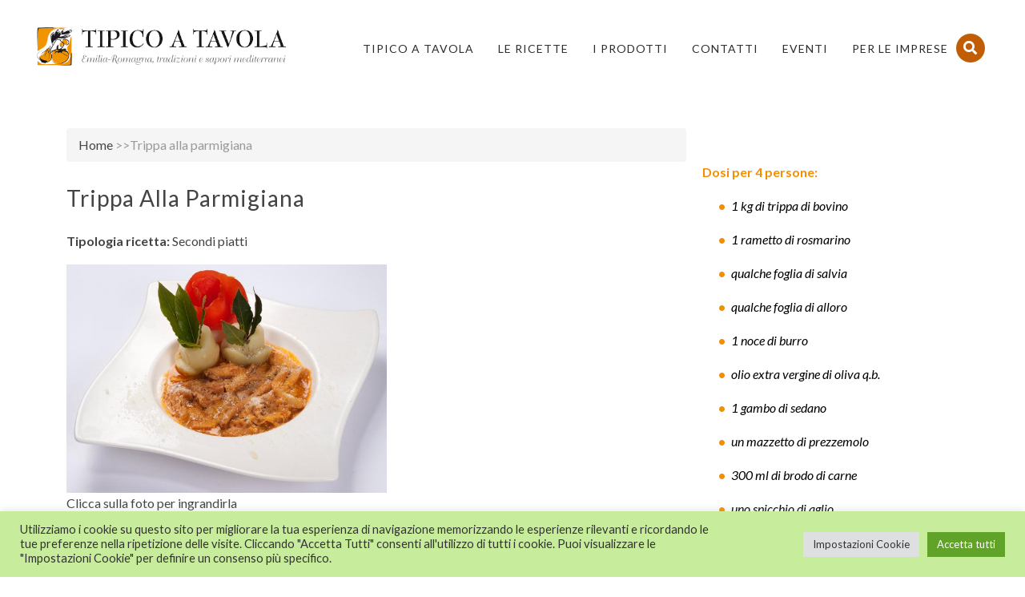

--- FILE ---
content_type: text/html; charset=UTF-8
request_url: https://www.tipicoatavola.it/ricetta/trippa-alla-parmigiana/
body_size: 19885
content:

<!DOCTYPE html>

<html lang="it-IT" class="css3transitions">
 
<head>

    <meta charset="UTF-8" />

    <!-- Responsive Meta -->
     <meta name="viewport" content="width=device-width, initial-scale=1, maximum-scale=1"> 
    <!-- Pingback URL -->
    <link rel="pingback" href="https://www.tipicoatavola.it/xmlrpc.php" />

    <!-- Le HTML5 shim, for IE6-8 support of HTML5 elements -->

   
    
    
    
 <script type='text/javascript'>
 /* <![CDATA[ */  
var simple_global = { 
 	ajaxurl: 'https://www.tipicoatavola.it/wp-admin/admin-ajax.php',
 	button_style: 'default'
 	}; 
 /* ]]> */ 
 </script>
 
 <meta name='robots' content='index, follow, max-image-preview:large, max-snippet:-1, max-video-preview:-1' />

	<!-- This site is optimized with the Yoast SEO plugin v26.8 - https://yoast.com/product/yoast-seo-wordpress/ -->
	<title>Trippa alla parmigiana - TIPICO A TAVOLA</title>
	<link rel="canonical" href="https://www.tipicoatavola.it/ricetta/trippa-alla-parmigiana/" />
	<meta property="og:locale" content="it_IT" />
	<meta property="og:type" content="article" />
	<meta property="og:title" content="Trippa alla parmigiana - TIPICO A TAVOLA" />
	<meta property="og:url" content="https://www.tipicoatavola.it/ricetta/trippa-alla-parmigiana/" />
	<meta property="og:site_name" content="TIPICO A TAVOLA" />
	<meta property="og:image" content="https://www.tipicoatavola.it/wp-content/uploads/importedmedia/cortedigiarola-trippa.jpg" />
	<meta property="og:image:width" content="145" />
	<meta property="og:image:height" content="145" />
	<meta property="og:image:type" content="image/jpeg" />
	<meta name="twitter:card" content="summary_large_image" />
	<script type="application/ld+json" class="yoast-schema-graph">{"@context":"https://schema.org","@graph":[{"@type":"WebPage","@id":"https://www.tipicoatavola.it/ricetta/trippa-alla-parmigiana/","url":"https://www.tipicoatavola.it/ricetta/trippa-alla-parmigiana/","name":"Trippa alla parmigiana - TIPICO A TAVOLA","isPartOf":{"@id":"https://www.tipicoatavola.it/#website"},"primaryImageOfPage":{"@id":"https://www.tipicoatavola.it/ricetta/trippa-alla-parmigiana/#primaryimage"},"image":{"@id":"https://www.tipicoatavola.it/ricetta/trippa-alla-parmigiana/#primaryimage"},"thumbnailUrl":"https://www.tipicoatavola.it/wp-content/uploads/importedmedia/cortedigiarola-trippa.jpg","datePublished":"2013-06-27T13:48:40+00:00","breadcrumb":{"@id":"https://www.tipicoatavola.it/ricetta/trippa-alla-parmigiana/#breadcrumb"},"inLanguage":"it-IT","potentialAction":[{"@type":"ReadAction","target":["https://www.tipicoatavola.it/ricetta/trippa-alla-parmigiana/"]}]},{"@type":"ImageObject","inLanguage":"it-IT","@id":"https://www.tipicoatavola.it/ricetta/trippa-alla-parmigiana/#primaryimage","url":"https://www.tipicoatavola.it/wp-content/uploads/importedmedia/cortedigiarola-trippa.jpg","contentUrl":"https://www.tipicoatavola.it/wp-content/uploads/importedmedia/cortedigiarola-trippa.jpg","width":145,"height":145},{"@type":"BreadcrumbList","@id":"https://www.tipicoatavola.it/ricetta/trippa-alla-parmigiana/#breadcrumb","itemListElement":[{"@type":"ListItem","position":1,"name":"Home","item":"https://www.tipicoatavola.it/"},{"@type":"ListItem","position":2,"name":"Trippa alla parmigiana"}]},{"@type":"WebSite","@id":"https://www.tipicoatavola.it/#website","url":"https://www.tipicoatavola.it/","name":"TIPICO A TAVOLA","description":"","potentialAction":[{"@type":"SearchAction","target":{"@type":"EntryPoint","urlTemplate":"https://www.tipicoatavola.it/?s={search_term_string}"},"query-input":{"@type":"PropertyValueSpecification","valueRequired":true,"valueName":"search_term_string"}}],"inLanguage":"it-IT"}]}</script>
	<!-- / Yoast SEO plugin. -->


<link rel='dns-prefetch' href='//cdnjs.cloudflare.com' />
<link rel='dns-prefetch' href='//fonts.googleapis.com' />
<link rel='preconnect' href='https://fonts.gstatic.com' crossorigin />
<link rel="alternate" type="application/rss+xml" title="TIPICO A TAVOLA &raquo; Feed" href="https://www.tipicoatavola.it/feed/" />
<link rel="alternate" type="application/rss+xml" title="TIPICO A TAVOLA &raquo; Feed dei commenti" href="https://www.tipicoatavola.it/comments/feed/" />
<link rel="alternate" title="oEmbed (JSON)" type="application/json+oembed" href="https://www.tipicoatavola.it/wp-json/oembed/1.0/embed?url=https%3A%2F%2Fwww.tipicoatavola.it%2Fricetta%2Ftrippa-alla-parmigiana%2F" />
<link rel="alternate" title="oEmbed (XML)" type="text/xml+oembed" href="https://www.tipicoatavola.it/wp-json/oembed/1.0/embed?url=https%3A%2F%2Fwww.tipicoatavola.it%2Fricetta%2Ftrippa-alla-parmigiana%2F&#038;format=xml" />
<style id='wp-img-auto-sizes-contain-inline-css' type='text/css'>
img:is([sizes=auto i],[sizes^="auto," i]){contain-intrinsic-size:3000px 1500px}
/*# sourceURL=wp-img-auto-sizes-contain-inline-css */
</style>
<link rel='stylesheet' id='mailchimp_sf_main_css-css' href='https://www.tipicoatavola.it/?mcsf_action=main_css&#038;ver=1.6.2' type='text/css' media='all' />
<link rel='stylesheet' id='layerslider-css' href='https://www.tipicoatavola.it/wp-content/plugins/LayerSlider/assets/static/layerslider/css/layerslider.css?ver=7.11.5' type='text/css' media='all' />
<style id='wp-emoji-styles-inline-css' type='text/css'>

	img.wp-smiley, img.emoji {
		display: inline !important;
		border: none !important;
		box-shadow: none !important;
		height: 1em !important;
		width: 1em !important;
		margin: 0 0.07em !important;
		vertical-align: -0.1em !important;
		background: none !important;
		padding: 0 !important;
	}
/*# sourceURL=wp-emoji-styles-inline-css */
</style>
<style id='wp-block-library-inline-css' type='text/css'>
:root{--wp-block-synced-color:#7a00df;--wp-block-synced-color--rgb:122,0,223;--wp-bound-block-color:var(--wp-block-synced-color);--wp-editor-canvas-background:#ddd;--wp-admin-theme-color:#007cba;--wp-admin-theme-color--rgb:0,124,186;--wp-admin-theme-color-darker-10:#006ba1;--wp-admin-theme-color-darker-10--rgb:0,107,160.5;--wp-admin-theme-color-darker-20:#005a87;--wp-admin-theme-color-darker-20--rgb:0,90,135;--wp-admin-border-width-focus:2px}@media (min-resolution:192dpi){:root{--wp-admin-border-width-focus:1.5px}}.wp-element-button{cursor:pointer}:root .has-very-light-gray-background-color{background-color:#eee}:root .has-very-dark-gray-background-color{background-color:#313131}:root .has-very-light-gray-color{color:#eee}:root .has-very-dark-gray-color{color:#313131}:root .has-vivid-green-cyan-to-vivid-cyan-blue-gradient-background{background:linear-gradient(135deg,#00d084,#0693e3)}:root .has-purple-crush-gradient-background{background:linear-gradient(135deg,#34e2e4,#4721fb 50%,#ab1dfe)}:root .has-hazy-dawn-gradient-background{background:linear-gradient(135deg,#faaca8,#dad0ec)}:root .has-subdued-olive-gradient-background{background:linear-gradient(135deg,#fafae1,#67a671)}:root .has-atomic-cream-gradient-background{background:linear-gradient(135deg,#fdd79a,#004a59)}:root .has-nightshade-gradient-background{background:linear-gradient(135deg,#330968,#31cdcf)}:root .has-midnight-gradient-background{background:linear-gradient(135deg,#020381,#2874fc)}:root{--wp--preset--font-size--normal:16px;--wp--preset--font-size--huge:42px}.has-regular-font-size{font-size:1em}.has-larger-font-size{font-size:2.625em}.has-normal-font-size{font-size:var(--wp--preset--font-size--normal)}.has-huge-font-size{font-size:var(--wp--preset--font-size--huge)}.has-text-align-center{text-align:center}.has-text-align-left{text-align:left}.has-text-align-right{text-align:right}.has-fit-text{white-space:nowrap!important}#end-resizable-editor-section{display:none}.aligncenter{clear:both}.items-justified-left{justify-content:flex-start}.items-justified-center{justify-content:center}.items-justified-right{justify-content:flex-end}.items-justified-space-between{justify-content:space-between}.screen-reader-text{border:0;clip-path:inset(50%);height:1px;margin:-1px;overflow:hidden;padding:0;position:absolute;width:1px;word-wrap:normal!important}.screen-reader-text:focus{background-color:#ddd;clip-path:none;color:#444;display:block;font-size:1em;height:auto;left:5px;line-height:normal;padding:15px 23px 14px;text-decoration:none;top:5px;width:auto;z-index:100000}html :where(.has-border-color){border-style:solid}html :where([style*=border-top-color]){border-top-style:solid}html :where([style*=border-right-color]){border-right-style:solid}html :where([style*=border-bottom-color]){border-bottom-style:solid}html :where([style*=border-left-color]){border-left-style:solid}html :where([style*=border-width]){border-style:solid}html :where([style*=border-top-width]){border-top-style:solid}html :where([style*=border-right-width]){border-right-style:solid}html :where([style*=border-bottom-width]){border-bottom-style:solid}html :where([style*=border-left-width]){border-left-style:solid}html :where(img[class*=wp-image-]){height:auto;max-width:100%}:where(figure){margin:0 0 1em}html :where(.is-position-sticky){--wp-admin--admin-bar--position-offset:var(--wp-admin--admin-bar--height,0px)}@media screen and (max-width:600px){html :where(.is-position-sticky){--wp-admin--admin-bar--position-offset:0px}}

/*# sourceURL=wp-block-library-inline-css */
</style><style id='global-styles-inline-css' type='text/css'>
:root{--wp--preset--aspect-ratio--square: 1;--wp--preset--aspect-ratio--4-3: 4/3;--wp--preset--aspect-ratio--3-4: 3/4;--wp--preset--aspect-ratio--3-2: 3/2;--wp--preset--aspect-ratio--2-3: 2/3;--wp--preset--aspect-ratio--16-9: 16/9;--wp--preset--aspect-ratio--9-16: 9/16;--wp--preset--color--black: #000000;--wp--preset--color--cyan-bluish-gray: #abb8c3;--wp--preset--color--white: #ffffff;--wp--preset--color--pale-pink: #f78da7;--wp--preset--color--vivid-red: #cf2e2e;--wp--preset--color--luminous-vivid-orange: #ff6900;--wp--preset--color--luminous-vivid-amber: #fcb900;--wp--preset--color--light-green-cyan: #7bdcb5;--wp--preset--color--vivid-green-cyan: #00d084;--wp--preset--color--pale-cyan-blue: #8ed1fc;--wp--preset--color--vivid-cyan-blue: #0693e3;--wp--preset--color--vivid-purple: #9b51e0;--wp--preset--color--primary-color: #C15D04;--wp--preset--color--button-color: Array;--wp--preset--color--heading: #444444;--wp--preset--gradient--vivid-cyan-blue-to-vivid-purple: linear-gradient(135deg,rgb(6,147,227) 0%,rgb(155,81,224) 100%);--wp--preset--gradient--light-green-cyan-to-vivid-green-cyan: linear-gradient(135deg,rgb(122,220,180) 0%,rgb(0,208,130) 100%);--wp--preset--gradient--luminous-vivid-amber-to-luminous-vivid-orange: linear-gradient(135deg,rgb(252,185,0) 0%,rgb(255,105,0) 100%);--wp--preset--gradient--luminous-vivid-orange-to-vivid-red: linear-gradient(135deg,rgb(255,105,0) 0%,rgb(207,46,46) 100%);--wp--preset--gradient--very-light-gray-to-cyan-bluish-gray: linear-gradient(135deg,rgb(238,238,238) 0%,rgb(169,184,195) 100%);--wp--preset--gradient--cool-to-warm-spectrum: linear-gradient(135deg,rgb(74,234,220) 0%,rgb(151,120,209) 20%,rgb(207,42,186) 40%,rgb(238,44,130) 60%,rgb(251,105,98) 80%,rgb(254,248,76) 100%);--wp--preset--gradient--blush-light-purple: linear-gradient(135deg,rgb(255,206,236) 0%,rgb(152,150,240) 100%);--wp--preset--gradient--blush-bordeaux: linear-gradient(135deg,rgb(254,205,165) 0%,rgb(254,45,45) 50%,rgb(107,0,62) 100%);--wp--preset--gradient--luminous-dusk: linear-gradient(135deg,rgb(255,203,112) 0%,rgb(199,81,192) 50%,rgb(65,88,208) 100%);--wp--preset--gradient--pale-ocean: linear-gradient(135deg,rgb(255,245,203) 0%,rgb(182,227,212) 50%,rgb(51,167,181) 100%);--wp--preset--gradient--electric-grass: linear-gradient(135deg,rgb(202,248,128) 0%,rgb(113,206,126) 100%);--wp--preset--gradient--midnight: linear-gradient(135deg,rgb(2,3,129) 0%,rgb(40,116,252) 100%);--wp--preset--font-size--small: 13px;--wp--preset--font-size--medium: 20px;--wp--preset--font-size--large: 36px;--wp--preset--font-size--x-large: 42px;--wp--preset--spacing--20: 0.44rem;--wp--preset--spacing--30: 0.67rem;--wp--preset--spacing--40: 1rem;--wp--preset--spacing--50: 1.5rem;--wp--preset--spacing--60: 2.25rem;--wp--preset--spacing--70: 3.38rem;--wp--preset--spacing--80: 5.06rem;--wp--preset--shadow--natural: 6px 6px 9px rgba(0, 0, 0, 0.2);--wp--preset--shadow--deep: 12px 12px 50px rgba(0, 0, 0, 0.4);--wp--preset--shadow--sharp: 6px 6px 0px rgba(0, 0, 0, 0.2);--wp--preset--shadow--outlined: 6px 6px 0px -3px rgb(255, 255, 255), 6px 6px rgb(0, 0, 0);--wp--preset--shadow--crisp: 6px 6px 0px rgb(0, 0, 0);}:where(.is-layout-flex){gap: 0.5em;}:where(.is-layout-grid){gap: 0.5em;}body .is-layout-flex{display: flex;}.is-layout-flex{flex-wrap: wrap;align-items: center;}.is-layout-flex > :is(*, div){margin: 0;}body .is-layout-grid{display: grid;}.is-layout-grid > :is(*, div){margin: 0;}:where(.wp-block-columns.is-layout-flex){gap: 2em;}:where(.wp-block-columns.is-layout-grid){gap: 2em;}:where(.wp-block-post-template.is-layout-flex){gap: 1.25em;}:where(.wp-block-post-template.is-layout-grid){gap: 1.25em;}.has-black-color{color: var(--wp--preset--color--black) !important;}.has-cyan-bluish-gray-color{color: var(--wp--preset--color--cyan-bluish-gray) !important;}.has-white-color{color: var(--wp--preset--color--white) !important;}.has-pale-pink-color{color: var(--wp--preset--color--pale-pink) !important;}.has-vivid-red-color{color: var(--wp--preset--color--vivid-red) !important;}.has-luminous-vivid-orange-color{color: var(--wp--preset--color--luminous-vivid-orange) !important;}.has-luminous-vivid-amber-color{color: var(--wp--preset--color--luminous-vivid-amber) !important;}.has-light-green-cyan-color{color: var(--wp--preset--color--light-green-cyan) !important;}.has-vivid-green-cyan-color{color: var(--wp--preset--color--vivid-green-cyan) !important;}.has-pale-cyan-blue-color{color: var(--wp--preset--color--pale-cyan-blue) !important;}.has-vivid-cyan-blue-color{color: var(--wp--preset--color--vivid-cyan-blue) !important;}.has-vivid-purple-color{color: var(--wp--preset--color--vivid-purple) !important;}.has-black-background-color{background-color: var(--wp--preset--color--black) !important;}.has-cyan-bluish-gray-background-color{background-color: var(--wp--preset--color--cyan-bluish-gray) !important;}.has-white-background-color{background-color: var(--wp--preset--color--white) !important;}.has-pale-pink-background-color{background-color: var(--wp--preset--color--pale-pink) !important;}.has-vivid-red-background-color{background-color: var(--wp--preset--color--vivid-red) !important;}.has-luminous-vivid-orange-background-color{background-color: var(--wp--preset--color--luminous-vivid-orange) !important;}.has-luminous-vivid-amber-background-color{background-color: var(--wp--preset--color--luminous-vivid-amber) !important;}.has-light-green-cyan-background-color{background-color: var(--wp--preset--color--light-green-cyan) !important;}.has-vivid-green-cyan-background-color{background-color: var(--wp--preset--color--vivid-green-cyan) !important;}.has-pale-cyan-blue-background-color{background-color: var(--wp--preset--color--pale-cyan-blue) !important;}.has-vivid-cyan-blue-background-color{background-color: var(--wp--preset--color--vivid-cyan-blue) !important;}.has-vivid-purple-background-color{background-color: var(--wp--preset--color--vivid-purple) !important;}.has-black-border-color{border-color: var(--wp--preset--color--black) !important;}.has-cyan-bluish-gray-border-color{border-color: var(--wp--preset--color--cyan-bluish-gray) !important;}.has-white-border-color{border-color: var(--wp--preset--color--white) !important;}.has-pale-pink-border-color{border-color: var(--wp--preset--color--pale-pink) !important;}.has-vivid-red-border-color{border-color: var(--wp--preset--color--vivid-red) !important;}.has-luminous-vivid-orange-border-color{border-color: var(--wp--preset--color--luminous-vivid-orange) !important;}.has-luminous-vivid-amber-border-color{border-color: var(--wp--preset--color--luminous-vivid-amber) !important;}.has-light-green-cyan-border-color{border-color: var(--wp--preset--color--light-green-cyan) !important;}.has-vivid-green-cyan-border-color{border-color: var(--wp--preset--color--vivid-green-cyan) !important;}.has-pale-cyan-blue-border-color{border-color: var(--wp--preset--color--pale-cyan-blue) !important;}.has-vivid-cyan-blue-border-color{border-color: var(--wp--preset--color--vivid-cyan-blue) !important;}.has-vivid-purple-border-color{border-color: var(--wp--preset--color--vivid-purple) !important;}.has-vivid-cyan-blue-to-vivid-purple-gradient-background{background: var(--wp--preset--gradient--vivid-cyan-blue-to-vivid-purple) !important;}.has-light-green-cyan-to-vivid-green-cyan-gradient-background{background: var(--wp--preset--gradient--light-green-cyan-to-vivid-green-cyan) !important;}.has-luminous-vivid-amber-to-luminous-vivid-orange-gradient-background{background: var(--wp--preset--gradient--luminous-vivid-amber-to-luminous-vivid-orange) !important;}.has-luminous-vivid-orange-to-vivid-red-gradient-background{background: var(--wp--preset--gradient--luminous-vivid-orange-to-vivid-red) !important;}.has-very-light-gray-to-cyan-bluish-gray-gradient-background{background: var(--wp--preset--gradient--very-light-gray-to-cyan-bluish-gray) !important;}.has-cool-to-warm-spectrum-gradient-background{background: var(--wp--preset--gradient--cool-to-warm-spectrum) !important;}.has-blush-light-purple-gradient-background{background: var(--wp--preset--gradient--blush-light-purple) !important;}.has-blush-bordeaux-gradient-background{background: var(--wp--preset--gradient--blush-bordeaux) !important;}.has-luminous-dusk-gradient-background{background: var(--wp--preset--gradient--luminous-dusk) !important;}.has-pale-ocean-gradient-background{background: var(--wp--preset--gradient--pale-ocean) !important;}.has-electric-grass-gradient-background{background: var(--wp--preset--gradient--electric-grass) !important;}.has-midnight-gradient-background{background: var(--wp--preset--gradient--midnight) !important;}.has-small-font-size{font-size: var(--wp--preset--font-size--small) !important;}.has-medium-font-size{font-size: var(--wp--preset--font-size--medium) !important;}.has-large-font-size{font-size: var(--wp--preset--font-size--large) !important;}.has-x-large-font-size{font-size: var(--wp--preset--font-size--x-large) !important;}
/*# sourceURL=global-styles-inline-css */
</style>

<style id='classic-theme-styles-inline-css' type='text/css'>
/*! This file is auto-generated */
.wp-block-button__link{color:#fff;background-color:#32373c;border-radius:9999px;box-shadow:none;text-decoration:none;padding:calc(.667em + 2px) calc(1.333em + 2px);font-size:1.125em}.wp-block-file__button{background:#32373c;color:#fff;text-decoration:none}
/*# sourceURL=/wp-includes/css/classic-themes.min.css */
</style>
<link rel='stylesheet' id='contact-form-7-css' href='https://www.tipicoatavola.it/wp-content/plugins/contact-form-7/includes/css/styles.css?ver=6.0.1' type='text/css' media='all' />
<link rel='stylesheet' id='cookie-law-info-css' href='https://www.tipicoatavola.it/wp-content/plugins/cookie-law-info/legacy/public/css/cookie-law-info-public.css?ver=3.2.8' type='text/css' media='all' />
<link rel='stylesheet' id='cookie-law-info-gdpr-css' href='https://www.tipicoatavola.it/wp-content/plugins/cookie-law-info/legacy/public/css/cookie-law-info-gdpr.css?ver=3.2.8' type='text/css' media='all' />
<link rel='stylesheet' id='foobox-free-min-css' href='https://www.tipicoatavola.it/wp-content/plugins/foobox-image-lightbox/free/css/foobox.free.min.css?ver=2.7.33' type='text/css' media='all' />
<link rel='stylesheet' id='widgetopts-styles-css' href='https://www.tipicoatavola.it/wp-content/plugins/widget-options/assets/css/widget-options.css?ver=4.0.6.1' type='text/css' media='all' />
<link rel='stylesheet' id='ivory-search-styles-css' href='https://www.tipicoatavola.it/wp-content/plugins/add-search-to-menu/public/css/ivory-search.min.css?ver=5.5.8' type='text/css' media='all' />
<link rel='stylesheet' id='childtheme_style-css' href='https://www.tipicoatavola.it/wp-content/themes/the-simple-child/style.css?ver=6.9' type='text/css' media='all' />
<link rel='stylesheet' id='parent-style-css' href='https://www.tipicoatavola.it/wp-content/themes/the-simple/style.css?ver=6.9' type='text/css' media='all' />
<link rel='stylesheet' id='bootstrap-css' href='https://www.tipicoatavola.it/wp-content/themes/the-simple/css/bootstrap.css?ver=6.9' type='text/css' media='all' />
<link rel='stylesheet' id='flexslider-css' href='https://www.tipicoatavola.it/wp-content/themes/the-simple/css/flexslider.css?ver=6.9' type='text/css' media='all' />
<link rel='stylesheet' id='amos-shortcodes-css' href='https://www.tipicoatavola.it/wp-content/themes/the-simple/css/shortcodes.css?ver=6.9' type='text/css' media='all' />
<link rel='stylesheet' id='animate-css' href='https://www.tipicoatavola.it/wp-content/themes/the-simple/css/animate.min.css?ver=6.9' type='text/css' media='all' />
<link rel='stylesheet' id='style-css' href='https://www.tipicoatavola.it/wp-content/themes/the-simple-child/style.css?ver=6.9' type='text/css' media='all' />
<link rel='stylesheet' id='simple-bootstrap-responsive-css' href='https://www.tipicoatavola.it/wp-content/themes/the-simple/css/bootstrap-responsive.css?ver=6.9' type='text/css' media='all' />
<link rel='stylesheet' id='jquery.fancybox-css' href='https://www.tipicoatavola.it/wp-content/themes/the-simple/fancybox/source/jquery.fancybox.css?ver=6.9' type='text/css' media='all' />
<link rel='stylesheet' id='fontawesome-css' href='https://www.tipicoatavola.it/wp-content/themes/the-simple/css/all.min.css?ver=6.9' type='text/css' media='all' />
<link rel='stylesheet' id='idangerous.swiper-css' href='https://www.tipicoatavola.it/wp-content/themes/the-simple/css/idangerous.swiper.css?ver=6.9' type='text/css' media='all' />
<link rel='stylesheet' id='owl.carousel-css' href='https://www.tipicoatavola.it/wp-content/themes/the-simple/css/owl.carousel.css?ver=6.9' type='text/css' media='all' />
<link rel='stylesheet' id='owl.theme-css' href='https://www.tipicoatavola.it/wp-content/themes/the-simple/css/owl.theme.css?ver=6.9' type='text/css' media='all' />
<link rel='stylesheet' id='simple-dynamic-css-css' href='https://www.tipicoatavola.it/wp-admin/admin-ajax.php?action=dynamic_css&#038;ver=6.9' type='text/css' media='all' />
<link rel='stylesheet' id='bsf-Defaults-css' href='https://www.tipicoatavola.it/wp-content/uploads/smile_fonts/Defaults/Defaults.css?ver=3.19.22' type='text/css' media='all' />
<link rel="preload" as="style" href="https://fonts.googleapis.com/css?family=Lato:100,300,400,700,900,100italic,300italic,400italic,700italic,900italic%7CRaleway:400%7COpen%20Sans&#038;subset=latin&#038;display=swap&#038;ver=6.9" /><link rel="stylesheet" href="https://fonts.googleapis.com/css?family=Lato:100,300,400,700,900,100italic,300italic,400italic,700italic,900italic%7CRaleway:400%7COpen%20Sans&#038;subset=latin&#038;display=swap&#038;ver=6.9" media="print" onload="this.media='all'"><noscript><link rel="stylesheet" href="https://fonts.googleapis.com/css?family=Lato:100,300,400,700,900,100italic,300italic,400italic,700italic,900italic%7CRaleway:400%7COpen%20Sans&#038;subset=latin&#038;display=swap&#038;ver=6.9" /></noscript><script type="text/javascript" src="https://www.tipicoatavola.it/wp-includes/js/jquery/jquery.min.js?ver=3.7.1" id="jquery-core-js"></script>
<script type="text/javascript" src="https://www.tipicoatavola.it/wp-includes/js/jquery/jquery-migrate.min.js?ver=3.4.1" id="jquery-migrate-js"></script>
<script type="text/javascript" id="layerslider-utils-js-extra">
/* <![CDATA[ */
var LS_Meta = {"v":"7.11.5","fixGSAP":"1"};
//# sourceURL=layerslider-utils-js-extra
/* ]]> */
</script>
<script type="text/javascript" src="https://www.tipicoatavola.it/wp-content/plugins/LayerSlider/assets/static/layerslider/js/layerslider.utils.js?ver=7.11.5" id="layerslider-utils-js"></script>
<script type="text/javascript" src="https://www.tipicoatavola.it/wp-content/plugins/LayerSlider/assets/static/layerslider/js/layerslider.kreaturamedia.jquery.js?ver=7.11.5" id="layerslider-js"></script>
<script type="text/javascript" src="https://www.tipicoatavola.it/wp-content/plugins/LayerSlider/assets/static/layerslider/js/layerslider.transitions.js?ver=7.11.5" id="layerslider-transitions-js"></script>
<script type="text/javascript" id="cookie-law-info-js-extra">
/* <![CDATA[ */
var Cli_Data = {"nn_cookie_ids":["cookielawinfo-checkbox-advertisement","wpEmojiSettingsSupports","__cf_bm","_cfuvid","YSC","VISITOR_INFO1_LIVE","VISITOR_PRIVACY_METADATA","yt.innertube::requests","yt.innertube::nextId","yt-remote-device-id","ytidb::LAST_RESULT_ENTRY_KEY","yt-remote-connected-devices","yt-remote-cast-installed","yt-remote-session-app","yt-remote-session-name","yt-remote-cast-available","yt-remote-fast-check-period","CookieLawInfoConsent"],"cookielist":[],"non_necessary_cookies":{"necessary":["wpEmojiSettingsSupports","__cf_bm","_cfuvid","CookieLawInfoConsent"],"functional":["yt-remote-device-id","ytidb::LAST_RESULT_ENTRY_KEY","yt-remote-connected-devices","yt-remote-cast-installed","yt-remote-session-app","yt-remote-session-name","yt-remote-cast-available","yt-remote-fast-check-period"],"advertisement":["YSC","VISITOR_INFO1_LIVE","VISITOR_PRIVACY_METADATA","yt.innertube::requests","yt.innertube::nextId"]},"ccpaEnabled":"","ccpaRegionBased":"","ccpaBarEnabled":"","strictlyEnabled":["necessary","obligatoire"],"ccpaType":"gdpr","js_blocking":"1","custom_integration":"","triggerDomRefresh":"","secure_cookies":""};
var cli_cookiebar_settings = {"animate_speed_hide":"500","animate_speed_show":"500","background":"#c7ed9c","border":"#b1a6a6c2","border_on":"","button_1_button_colour":"#61a229","button_1_button_hover":"#4e8221","button_1_link_colour":"#fff","button_1_as_button":"1","button_1_new_win":"","button_2_button_colour":"#333","button_2_button_hover":"#292929","button_2_link_colour":"#444","button_2_as_button":"","button_2_hidebar":"","button_3_button_colour":"#dedfe0","button_3_button_hover":"#b2b2b3","button_3_link_colour":"#333333","button_3_as_button":"1","button_3_new_win":"","button_4_button_colour":"#dedfe0","button_4_button_hover":"#b2b2b3","button_4_link_colour":"#333333","button_4_as_button":"1","button_7_button_colour":"#61a229","button_7_button_hover":"#4e8221","button_7_link_colour":"#fff","button_7_as_button":"1","button_7_new_win":"","font_family":"inherit","header_fix":"","notify_animate_hide":"1","notify_animate_show":"","notify_div_id":"#cookie-law-info-bar","notify_position_horizontal":"left","notify_position_vertical":"bottom","scroll_close":"","scroll_close_reload":"","accept_close_reload":"","reject_close_reload":"","showagain_tab":"1","showagain_background":"#fff","showagain_border":"#000","showagain_div_id":"#cookie-law-info-again","showagain_x_position":"100px","text":"#333333","show_once_yn":"","show_once":"10000","logging_on":"","as_popup":"","popup_overlay":"1","bar_heading_text":"","cookie_bar_as":"banner","popup_showagain_position":"bottom-right","widget_position":"left"};
var log_object = {"ajax_url":"https://www.tipicoatavola.it/wp-admin/admin-ajax.php"};
//# sourceURL=cookie-law-info-js-extra
/* ]]> */
</script>
<script type="text/javascript" src="https://www.tipicoatavola.it/wp-content/plugins/cookie-law-info/legacy/public/js/cookie-law-info-public.js?ver=3.2.8" id="cookie-law-info-js"></script>
<script type="text/javascript" src="https://www.tipicoatavola.it/wp-content/themes/the-simple-child/custom-script.js?ver=6.9" id="my-custom-script-js"></script>
<script type="text/javascript" src="https://cdnjs.cloudflare.com/ajax/libs/OwlCarousel2/2.1.3/owl.carousel.min.js?ver=6.9" id="owl-custom-script-js"></script>
<script type="text/javascript" id="simple-load-css-async-js-extra">
/* <![CDATA[ */
var s_gb = {"theme_css":"https://www.tipicoatavola.it/wp-content/themes/the-simple/css/"};
//# sourceURL=simple-load-css-async-js-extra
/* ]]> */
</script>
<script type="text/javascript" src="https://www.tipicoatavola.it/wp-content/themes/the-simple/js/simple-loadCSS.js?ver=6.9" id="simple-load-css-async-js"></script>
<script type="text/javascript" id="foobox-free-min-js-before">
/* <![CDATA[ */
/* Run FooBox FREE (v2.7.33) */
var FOOBOX = window.FOOBOX = {
	ready: true,
	disableOthers: false,
	o: {wordpress: { enabled: true }, captions: { dataTitle: ["captionTitle","title"], dataDesc: ["captionDesc","description"] }, rel: '', excludes:'.fbx-link,.nofoobox,.nolightbox,a[href*="pinterest.com/pin/create/button/"]', affiliate : { enabled: false }, error: "Could not load the item"},
	selectors: [
		".gallery", ".wp-block-gallery", ".wp-caption", ".wp-block-image", "a:has(img[class*=wp-image-])", ".foobox"
	],
	pre: function( $ ){
		// Custom JavaScript (Pre)
		
	},
	post: function( $ ){
		// Custom JavaScript (Post)
		
		// Custom Captions Code
		
	},
	custom: function( $ ){
		// Custom Extra JS
		
	}
};
//# sourceURL=foobox-free-min-js-before
/* ]]> */
</script>
<script type="text/javascript" src="https://www.tipicoatavola.it/wp-content/plugins/foobox-image-lightbox/free/js/foobox.free.min.js?ver=2.7.33" id="foobox-free-min-js"></script>
<script></script><meta name="generator" content="Powered by LayerSlider 7.11.5 - Build Heros, Sliders, and Popups. Create Animations and Beautiful, Rich Web Content as Easy as Never Before on WordPress." />
<!-- LayerSlider updates and docs at: https://layerslider.com -->
<link rel="https://api.w.org/" href="https://www.tipicoatavola.it/wp-json/" /><link rel="alternate" title="JSON" type="application/json" href="https://www.tipicoatavola.it/wp-json/wp/v2/ricetta/6976" /><link rel="EditURI" type="application/rsd+xml" title="RSD" href="https://www.tipicoatavola.it/xmlrpc.php?rsd" />
<meta name="generator" content="WordPress 6.9" />
<link rel='shortlink' href='https://www.tipicoatavola.it/?p=6976' />
<meta name="generator" content="Redux 4.4.18" /><meta name="generator" content="Powered by Visual Composer Website Builder - fast and easy-to-use drag and drop visual editor for WordPress."/><noscript><style>.vce-row-container .vcv-lozad {display: none}</style></noscript><style type="text/css">.recentcomments a{display:inline !important;padding:0 !important;margin:0 !important;}</style><meta name="generator" content="Powered by WPBakery Page Builder - drag and drop page builder for WordPress."/>
<link rel="icon" href="https://www.tipicoatavola.it/wp-content/uploads/2021/07/cropped-tipico_a_tavola_logo_square-1-32x32.png" sizes="32x32" />
<link rel="icon" href="https://www.tipicoatavola.it/wp-content/uploads/2021/07/cropped-tipico_a_tavola_logo_square-1-192x192.png" sizes="192x192" />
<link rel="apple-touch-icon" href="https://www.tipicoatavola.it/wp-content/uploads/2021/07/cropped-tipico_a_tavola_logo_square-1-180x180.png" />
<meta name="msapplication-TileImage" content="https://www.tipicoatavola.it/wp-content/uploads/2021/07/cropped-tipico_a_tavola_logo_square-1-270x270.png" />
		<style type="text/css" id="wp-custom-css">
			.flexslider .slides > li {
  margin-top: -200px;
}

.restro-name {display:none; }

#copyright .desc div:not(:only-child).copyright_text {text-align: center; !important }		</style>
		<style id="simple_redata-dynamic-css" title="dynamic-css" class="redux-options-output">#logo img{height:25px;}.bg_image_404{background-color:#f5f5f5;background-position:center center;background-image:url('http://thesimple.ellethemes.com/wp-content/uploads/2016/05/Scene-16.png');background-size:cover;}header#header .row-fluid .span12, .header_wrapper, .snap_header{height:100px;}.header_1 header#header, .header_2 header#header, .header_3.header_wrapper header > .container,  .header_4 header#header,  .header_5 header#header, .header_6 header#header, .header_7.header_wrapper, .header_8.header_wrapper, .header_9.header_wrapper, .header_10.header_wrapper, .header_10 .full_nav_menu, .header_11.header_wrapper, .header_12.header_wrapper{background-color:#ffffff;}nav .menu > li > a, nav .menu > li.hasSubMenu:after,header#header .header_tools .vert_mid > a:not(#trigger-overlay), header#header .header_tools, header#header .header_tools .cart .cart_icon, .header_tools .right_search, .socials_header li a{font-family:Lato;text-align:center;text-transform:uppercase;line-height:22px;letter-spacing:1px;font-weight:400;font-style:normal;color:#2b2b2b;font-size:14px;}nav .menu > li{padding-right:15px;padding-left:15px;}nav .menu > li > ul.sub-menu,nav .menu > li > ul.sub-menu ul{width:220px;}nav .menu li > ul,.simple_custom_menu_mega_menu,.menu-small,.header_tools .cart .content, .snap-drawer-left{background-color:rgba(255,160,0,0.93);}nav .simple_custom_menu_mega_menu > ul > li{color:#282828;}nav .menu li > ul.sub-menu li, .menu-small ul li a, .header_tools .cart{text-transform:capitalize;letter-spacing:0.5px;color:#9e9e9e;font-size:13px;}nav .simple_custom_menu_mega_menu ul>li h6, .menu-small ul.menu .simple_custom_menu_mega_menu h6, .menu-small ul.menu > li > a {text-transform:uppercase;letter-spacing:1px;font-weight:600;color:#fff;font-size:14px;}.top_nav{background-color:#F6F6F6;}.top_nav{font-family:Raleway;font-weight:400;font-style:normal;color:#757575;font-size:12px;}.top_nav, .top_nav .widget{height:50px;}.header_page{height:500px;}.header_page{color:#333;}.header_page{background-color:#f5f5f5;}.sticky_header header#header .row-fluid .span12,.sticky_header .header_wrapper{height:60px;}.sticky_header header#header{background-color:rgba(255,255,255,0.8);}.header_11 nav li > a:hover, .header_11 nav li.current-menu-item > a, .header_11 nav li.current-menu-parent > a ,.header_10 nav li > a:hover, .header_10 nav li.current-menu-item > a, .header_10 nav li.current-menu-parent > a ,.header_9 nav li > a:hover, .header_9 nav li.current-menu-item > a, .header_9 nav li.current-menu-parent > a ,.header_8 nav li > a:hover, .header_8 nav li.current-menu-item > a, .header_8 nav li.current-menu-parent > a ,.header_7 nav li > a:hover, .header_7 nav li.current-menu-item > a, .header_7 nav li.current-menu-parent > a ,.header_5 nav li > a:hover, .header_5 nav li.current-menu-item > a, .header_5 nav li.current-menu-parent > a ,.header_3 nav li > a:hover, .header_3 nav li.current-menu-item > a, .header_3 nav li.current-menu-parent > a ,.header_2 nav li > a:hover, .header_2 nav li.current-menu-item > a, .header_2 nav li.current-menu-parent > a ,.simple_slider .swiper-slide .buttons.colors-light a.colored:hover *,.services_steps .icon_wrapper i,.testimonial_carousel .item .param span,.services_large .icon_wrapper i,.animated_counter i,.services_medium.style_1 i,.services_small dt i,.single_staff .social_widget li a:hover i,.single_staff .position,.list li.titledesc dl dt i,.list li.simple i,.page_parents li a:hover,#portfolio-filter ul li.active a,.content_portfolio.fullwidth #portfolio-filter ul li.active a,a:hover,.header_1 nav li.current-menu-item > a,.blog-article.timeline-style .content .quote i,.header_1 nav li.current-menu-item:after,.header_1 nav li > a:hover,.header_1 nav li:hover:after,header#header .header_tools > a:hover,footer#footer a:hover,aside ul li:hover:after,.highlights,.blog-article ul.shares li a:hover i{color:#C15D04;}body{color:#777777;}a{color:#444444;}a:hover{color:#F49E00;}h1,h2,h3,h4,h5,h6,.portfolio_single ul.info li .title, .skill_title{color:#444444;}.p_pagination .pagination span,.testimonial_cycle .item p,#portfolio-filter ul li.active, #faq-filter ul li.active, .accordion.style_1 .accordion-heading .accordion-toggle, .accordion.style_2 .accordion-heading .accordion-toggle, .services_medium.style_1 .icon_wrapper, .skill{background-color:#F4F4F4;}#content{background-color:transparent;}.header_page.normal h1{text-transform:none;font-weight:300;font-size:32px;}.header_page.with_subtitle.normal .titles h1{text-transform:none;font-weight:300;font-size:32px;}.header_page.with_subtitle.normal .titles h3{text-transform:none;font-weight:400;font-size:15px;}.header_page.centered h1, .header_page.left h1{text-transform:none;line-height:80px;font-weight:300;font-style:normal;font-size:70px;}.header_page.with_subtitle.centered .titles h1, .header_page.with_subtitle.left .titles h1{text-transform:none;line-height:80px;letter-spacing:1px;font-weight:300;font-size:70px;}.header_page.with_subtitle.centered .titles h3, .header_page.with_subtitle.left .titles h3{font-family:Raleway;text-transform:capitalize;line-height:30px;font-size:20px;}footer#footer .widget-title{text-transform:uppercase;letter-spacing:2px;font-weight:600;color:#f2f2f2;}footer#footer, footer#footer .contact_information dd .title{color:#FFFFFF;}footer#footer a, footer#footer .contact_information dd p{color:#000000;}footer#footer .inner{background-color:#262626;}#copyright, footer .widget_recent_comments li, footer .tagcloud a{background-color:#262626;}.footer_social_icons.circle li{background-color:#333333;}footer .footer_social_icons li a i, footer .widget i{color:#777777;}.blog-article.standard-style .content h1, .blog-article.alternate-style .content h1, .blog-article.timeline-style .content h1, .blog-article.fullscreen-single h1, .blog-article.grid-new-style .content h1{font-family:Lato;text-transform:capitalize;line-height:30px;font-weight:400;color:#444444;font-size:28px;}.blog-article.alternate-style .info, .blog-article.timeline-style .info, .blog-article.standard-style .info, .blog-article.grid-style .info, .fullscreen-single .info, .recent_news .blog-item .info, .latest_blog .blog-item .info, .blog-article.standard-style .categories a, .blog-article.standard-style .info .post-like a  {line-height:20px;color:#9e9e9e;font-size:13px;}.blog-article.alternate-style .info i, .blog-article.timeline-style .info i, .blog-article.standard-style .info i, .blog-article.grid-style .info, .fullscreen-single .info i, .latest_blog .blog-item .info i, .recent_news .blog-item .info i {font-size:13px;}.blog-article.timeline-style .post_box, .blog-article.grid-style .gridbox{background-color:#FFFFFF;}.fullscreen-blog-article .content{background-color:rgba(255,255,255,0.87);}aside .widget-title, .portfolio_single h4{text-transform:uppercase;line-height:20px;letter-spacing:1px;font-weight:600;color:#444444;font-size:15px;}aside .widget-title{margin-bottom:24px;}aside .widget{margin-bottom:35px;}aside .tagcloud a{background-color:#FFFFFF;}aside .tagcloud a{border-top:1px solid #e5e5e5;border-bottom:1px solid #e5e5e5;border-left:1px solid #e5e5e5;border-right:1px solid #e5e5e5;}aside .tagcloud a{color:#444444;}.simple_slider_wrapper{background-color:#222222;}#portfolio-filter ul li a, #faq-filter ul li a{text-transform:uppercase;letter-spacing:1px;font-weight:400;color:#757575;font-size:14px;}#portfolio-filter ul li.active a, #portfolio-filter ul li a:hover, #faq-filter ul li.active a, #faq-filter ul li a:hover{color:#222222;}.content_portfolio.fullwidth .filter-row{background-color:#222222;}.content_portfolio.fullwidth #portfolio-filter ul li a{color:rgba(255,255,255,0.8);}.content_portfolio.fullwidth #portfolio-filter ul li a:hover{color:#ffffff;}.portfolio-item.overlayed .tpl2 .bg{background-color:rgba(46,46,46,0.82);}.portfolio-item.overlayed h4{text-transform:capitalize;letter-spacing:1px;font-weight:700;color:#fff;}.portfolio-item.overlayed h6{text-transform:none;font-weight:300;color:#fff;font-size:15px;}.portfolio-item.grayscale .project{background-color:#FFFFFF;}.portfolio-item.grayscale .project h5{font-weight:400;}.portfolio-item.grayscale .project h6{color:#BEBEBE;}.portfolio-item.basic .bg{background-color:rgba(60,199,198,0.8);}.portfolio-item.basic .show_text h5{text-align:center;text-transform:capitalize;letter-spacing:1px;font-weight:700;color:#222;}.portfolio-item.basic .show_text h6{text-align:center;font-weight:300;color:#565656;}.accordion.style_2 .accordion-heading .accordion-toggle, .accordion.style_1 .accordion-heading .accordion-toggle, .accordion.style_3 .accordion-heading .accordion-toggle{text-transform:uppercase;letter-spacing:1px;font-weight:600;color:#555;font-size:13px;}.block_title.column_title h1{font-family:Lato;text-align:left;text-transform:none;line-height:48px;letter-spacing:0px;font-weight:300;color:#222;}.block_title.column_title h4{font-family:Lato;text-align:left;text-transform:none;font-weight:300;color:#909090;}.block_title.section_title h1{font-family:Lato;text-transform:capitalize;line-height:50px;letter-spacing:0px;font-weight:300;color:#333;}.block_title.section_title p{font-family:Lato;line-height:28px;letter-spacing:0.5px;font-weight:300;color:#777777;font-size:20px;}.odometer{font-family:Lato;line-height:48px;letter-spacing:2px;font-weight:300;color:#333333;font-size:38px;}.testimonial_carousel .item p{line-height:30px;font-weight:400;color:#999999;font-size:17px;}.textbar h2{text-transform:none;letter-spacing:0px;font-weight:300;color:#222;font-size:28px;}.btn-bt{text-transform:capitalize;letter-spacing:1px;font-weight:400;color:#ffffff;font-size:15px;}.woocommerce #content div.product .product_title, .woocommerce div.product .product_title, .woocommerce-page #content div.product .product_title, .woocommerce-page div.product .product_title, .woocommerce ul.products li.product h6, .woocommerce-page ul.products li.product h6{text-transform:capitalize;letter-spacing:1px;font-weight:300;}.woocommerce ul.products li.product:hover .overlay{background-color:rgba(255,255,255,0.95);}body{font-family:Lato,Arial, Helvetica, sans-serif;line-height:26px;letter-spacing:0px;font-weight:400;font-style:normal;color:#999999;font-size:16px;}h1,h2,h3,h4,h5,h6,.skill_title,.tabbable.tabs-top.style_1 .nav.nav-tabs li a, .blog-article.timeline-style .timeline .date .month{font-family:Lato;letter-spacing:1px;font-weight:400;font-style:normal;}h1{line-height:50px;font-size:45px;}h2{line-height:28px;font-size:22px;}h3{line-height:26px;font-size:20px;}h4{line-height:24px;font-size:17px;}h5{line-height:22px;font-size:16px;}h6{line-height:20px;font-size:14px;}.wpb_row.section-style, .wpb_row.standard_section{margin-bottom:70px;}#content{padding-top:70px;padding-bottom:70px;}</style><noscript><style> .wpb_animate_when_almost_visible { opacity: 1; }</style></noscript>			<style type="text/css">
					</style>
		<style id="yellow-pencil">
/*
	The following CSS codes are created by the YellowPencil plugin.
	https://yellowpencil.waspthemes.com/
*/
#widgetarea-sidebar img{display:none;}#copyright .desc .copyright_text{font-weight:500;}#footer{margin-top:-21px;margin-bottom:0px;}#copyright{padding-top:16px;}
</style>   
<link rel='stylesheet' id='owl-styles-css' href='https://cdnjs.cloudflare.com/ajax/libs/OwlCarousel2/2.1.3/assets/owl.carousel.min.css?ver=6.9' type='text/css' media='all' />
<link rel='stylesheet' id='ivory-ajax-search-styles-css' href='https://www.tipicoatavola.it/wp-content/plugins/add-search-to-menu/public/css/ivory-ajax-search.min.css?ver=5.5.8' type='text/css' media='all' />
<link rel='stylesheet' id='cookie-law-info-table-css' href='https://www.tipicoatavola.it/wp-content/plugins/cookie-law-info/legacy/public/css/cookie-law-info-table.css?ver=3.2.8' type='text/css' media='all' />
</head>

<!-- End of Header -->

<body  class="wp-singular ricetta-template-default single single-ricetta postid-6976 wp-theme-the-simple wp-child-theme-the-simple-child vcwb non-logged-in the-simple header_1 page_header_yes nicescroll sticky_active fullwidth_footer wpb-js-composer js-comp-ver-7.9 vc_responsive">



    <div class="search_bar">
    <div class="overlay-close"><i class="lnr lnr-cross"></i></div>
    <div class="container"><form data-min-no-for-search=1 data-result-box-max-height=400 data-form-id=13831 class="is-search-form is-form-style is-form-style-3 is-form-id-13831 is-ajax-search" action="https://www.tipicoatavola.it/" method="get" role="search" ><label for="is-search-input-13831"><span class="is-screen-reader-text">Search for:</span><input  type="search" id="is-search-input-13831" name="s" value="" class="is-search-input" placeholder="Cerca Ricette e Ristoranti" autocomplete=off /><span class="is-loader-image" style="display: none;background-image:url(https://www.tipicoatavola.it/wp-content/plugins/add-search-to-menu/public/images/spinner.gif);" ></span></label><button type="submit" class="is-search-submit"><span class="is-screen-reader-text">Search Button</span><span class="is-search-icon"><svg focusable="false" aria-label="Search" xmlns="http://www.w3.org/2000/svg" viewBox="0 0 24 24" width="24px"><path d="M15.5 14h-.79l-.28-.27C15.41 12.59 16 11.11 16 9.5 16 5.91 13.09 3 9.5 3S3 5.91 3 9.5 5.91 16 9.5 16c1.61 0 3.09-.59 4.23-1.57l.27.28v.79l5 4.99L20.49 19l-4.99-5zm-6 0C7.01 14 5 11.99 5 9.5S7.01 5 9.5 5 14 7.01 14 9.5 11.99 14 9.5 14z"></path></svg></span></button></form></div></div>

    <div class="extra_navigation right">
        <a href="#" class="close"></a>

        <div class="content"></div>
    </div>




<!-- check if siden menu in responsive is selected-->
<!-- end check if siden menu in responsive is selected-->

<div class="viewport  "  >

<!-- Used for boxed layout -->
    

<!-- Start Top Navigation -->
    
    <!-- End of Top Navigation -->

        
        
    
    
    
     

    
    
    <!-- Header BEGIN -->
    
    <div  class="header_wrapper   header_1  normal  background--light  ">
        
        <!-- Start Top Navigation -->
                <!-- End of Top Navigation -->

        <header id="header" class="">
                        <div class="container">
                    	   <div class="row-fluid">
                    <div class="span12">
                        

                        
                        <!-- Logo -->
                                                <div id="logo" class="">
                            <a href='https://www.tipicoatavola.it/'><img class='dark' src=https://www.tipicoatavola.it/wp-content/uploads/2021/07/tipico_a_tavola_logo_h-removebg-preview.png alt='Logo' /><img class='light' src=https://www.tipicoatavola.it/wp-content/uploads/2021/07/tipico_a_tavola_logo_h-removebg-preview.png alt='Logo Light' /></a>  
                        </div>
                        <!-- #logo END -->

                        
                                                <!-- Tools -->
                            <div class="header_tools">
                                <div class="vert_mid">
                                    


                                    									
									
                                                                        <a class="right_search open_search_button" id="trigger-overlay" href="#">
                                       <i class="fas fa-search"></i>
                                    </a>
                                    
                                    
                                                                        <a class="extra_navigation_button" href="#">
                                        <i class="lnr lnr-menu"></i>
                                    </a>  
                                      
                                </div>
                            </div>
                        <!-- End Tools-->
                        
                        
                        <!-- Navigation -->

    			         
                        
                        	
                        
                                                <div id="navigation" class="nav_top pull-right  ">
                            <nav>
                            <ul id="menu-main_nav" class="menu simple_megemenu dl-menu"><li id="menu-item-7561" class="menu-item menu-item-type-post_type menu-item-object-page menu-item-has-children" data-bg=""><a href="https://www.tipicoatavola.it/tipico-a-tavola/">Tipico a Tavola</a>


<ul class="sub-menu dl-submenu non_mega_menu">
	<li id="menu-item-7562" class="menu-item menu-item-type-post_type menu-item-object-page" data-bg=""><a href="https://www.tipicoatavola.it/il-progetto/">Il progetto</a></li>
	<li id="menu-item-7564" class="menu-item menu-item-type-post_type menu-item-object-page" data-bg=""><a href="https://www.tipicoatavola.it/il-disciplinare/">Il disciplinare</a></li>
	<li id="menu-item-7568" class="menu-item menu-item-type-post_type menu-item-object-page" data-bg=""><a href="https://www.tipicoatavola.it/come-aderire/">Come aderire</a></li>
	<li id="menu-item-7567" class="menu-item menu-item-type-post_type menu-item-object-page" data-bg=""><a href="https://www.tipicoatavola.it/link-utili/">Link utili</a></li>
</ul>
</li>
<li id="menu-item-7636" class="menu-item menu-item-type-post_type menu-item-object-page" data-bg=""><a href="https://www.tipicoatavola.it/le-ricette/">Le Ricette</a></li>
<li id="menu-item-7641" class="menu-item menu-item-type-post_type menu-item-object-page menu-item-has-children" data-bg=""><a href="https://www.tipicoatavola.it/i-prodotti/">I Prodotti</a>


<ul class="sub-menu dl-submenu non_mega_menu">
	<li id="menu-item-7574" class="menu-item menu-item-type-post_type menu-item-object-page" data-bg=""><a href="https://www.tipicoatavola.it/prodotti-locali/">Prodotti locali</a></li>
	<li id="menu-item-7575" class="menu-item menu-item-type-post_type menu-item-object-page" data-bg=""><a href="https://www.tipicoatavola.it/prodotti-agroalimentari-tradizionali/">Prodotti agroalimentari tradizionali</a></li>
	<li id="menu-item-7576" class="menu-item menu-item-type-post_type menu-item-object-page" data-bg=""><a href="https://www.tipicoatavola.it/prodotti-a-marchio/">Prodotti a marchio</a></li>
</ul>
</li>
<li id="menu-item-7644" class="menu-item menu-item-type-post_type menu-item-object-page" data-bg=""><a href="https://www.tipicoatavola.it/contatti/">Contatti</a></li>
<li id="menu-item-7578" class="menu-item menu-item-type-custom menu-item-object-custom" data-bg=""><a href="https://www.eventipici.it/">Eventi</a></li>
<li id="menu-item-14745" class="menu-item menu-item-type-custom menu-item-object-custom menu-item-has-children" data-bg=""><a href="#">PER LE IMPRESE</a>


<ul class="sub-menu dl-submenu non_mega_menu">
	<li id="menu-item-14747" class="menu-item menu-item-type-custom menu-item-object-custom" data-bg=""><a href="https://www.catconfesercenti.it/quanto-sei-digitale-ristoranti/">QUANTO SEI DIGITALE</a></li>
	<li id="menu-item-14748" class="menu-item menu-item-type-custom menu-item-object-custom" data-bg=""><a href="https://q.opinioni.net/access/sostenibile.php">QUANTO SEI SOSTENIBILE</a></li>
</ul>
</li>
</ul> 
                            </nav>
                        </div>
                         

                        <!-- #navigation -->

                         <!-- End custom menu here -->
                            		    	         <a href="#" id="open-left" class="mobile_small_menu open"></a>
                        
                                                 
                                                


                    </div>
                </div>
                                
                        </div>  
                                    
                        <!-- Responsive Menu -->
                <div class="row-fluid">
                    <div class="row-fluid">
  <div class="menu-small">
    
    <ul id="mobile-menu" class="menu simple_megemenu dl-menu"><li id="responsive-menu-item-7561" class="menu-item menu-item-type-post_type menu-item-object-page menu-item-has-children" data-bg=""><a href="https://www.tipicoatavola.it/tipico-a-tavola/">Tipico a Tavola</a>


<ul class="sub-menu non_mega_menu">
	<li id="responsive-menu-item-7562" class="menu-item menu-item-type-post_type menu-item-object-page" data-bg=""><a href="https://www.tipicoatavola.it/il-progetto/">Il progetto</a></li>
	<li id="responsive-menu-item-7564" class="menu-item menu-item-type-post_type menu-item-object-page" data-bg=""><a href="https://www.tipicoatavola.it/il-disciplinare/">Il disciplinare</a></li>
	<li id="responsive-menu-item-7568" class="menu-item menu-item-type-post_type menu-item-object-page" data-bg=""><a href="https://www.tipicoatavola.it/come-aderire/">Come aderire</a></li>
	<li id="responsive-menu-item-7567" class="menu-item menu-item-type-post_type menu-item-object-page" data-bg=""><a href="https://www.tipicoatavola.it/link-utili/">Link utili</a></li>
</ul>
</li>
<li id="responsive-menu-item-7636" class="menu-item menu-item-type-post_type menu-item-object-page" data-bg=""><a href="https://www.tipicoatavola.it/le-ricette/">Le Ricette</a></li>
<li id="responsive-menu-item-7641" class="menu-item menu-item-type-post_type menu-item-object-page menu-item-has-children" data-bg=""><a href="https://www.tipicoatavola.it/i-prodotti/">I Prodotti</a>


<ul class="sub-menu non_mega_menu">
	<li id="responsive-menu-item-7574" class="menu-item menu-item-type-post_type menu-item-object-page" data-bg=""><a href="https://www.tipicoatavola.it/prodotti-locali/">Prodotti locali</a></li>
	<li id="responsive-menu-item-7575" class="menu-item menu-item-type-post_type menu-item-object-page" data-bg=""><a href="https://www.tipicoatavola.it/prodotti-agroalimentari-tradizionali/">Prodotti agroalimentari tradizionali</a></li>
	<li id="responsive-menu-item-7576" class="menu-item menu-item-type-post_type menu-item-object-page" data-bg=""><a href="https://www.tipicoatavola.it/prodotti-a-marchio/">Prodotti a marchio</a></li>
</ul>
</li>
<li id="responsive-menu-item-7644" class="menu-item menu-item-type-post_type menu-item-object-page" data-bg=""><a href="https://www.tipicoatavola.it/contatti/">Contatti</a></li>
<li id="responsive-menu-item-7578" class="menu-item menu-item-type-custom menu-item-object-custom" data-bg=""><a href="https://www.eventipici.it/">Eventi</a></li>
<li id="responsive-menu-item-14745" class="menu-item menu-item-type-custom menu-item-object-custom menu-item-has-children" data-bg=""><a href="#">PER LE IMPRESE</a>


<ul class="sub-menu non_mega_menu">
	<li id="responsive-menu-item-14747" class="menu-item menu-item-type-custom menu-item-object-custom" data-bg=""><a href="https://www.catconfesercenti.it/quanto-sei-digitale-ristoranti/">QUANTO SEI DIGITALE</a></li>
	<li id="responsive-menu-item-14748" class="menu-item menu-item-type-custom menu-item-object-custom" data-bg=""><a href="https://q.opinioni.net/access/sostenibile.php">QUANTO SEI SOSTENIBILE</a></li>
</ul>
</li>
</ul>    
  </div> 
</div> 
                </div>
            <!-- End Responsive Menu -->
                                </header>

    </div>
    
     

    
        
  
    <div class="top_wrapper">
               
<!-- .header -->   

    <!-- Page Head -->
    <div class="header_page normal with_subtitle">
              
             <div class="container">
                    
                   
                    <div class="titles">
              

                         
                         
                                                  

                        
                    </div>
              

                                        <div class="breadcrumbss">
                        
                        <ul class="page_parents pull-right">
                            <li>You are here: </li>
                            <li class="home"><a href="https://www.tipicoatavola.it/">Home</a></li>
                           
                                                         
                              
                                  <li class="active"><a href="https://www.tipicoatavola.it/ricetta/trippa-alla-parmigiana/">Trippa alla parmigiana</a></li>
                              
                              
                              
                            
                                

                        </ul>
                    </div>
                                    </div>
            
    </div> 
   
    
    <section id="content" class="sidebar_right"  style="background-color:#ffffff;">
        
        <div class="container" id="blog">
            <div class="row">

                

                <div class="span9">
                   <div class="breadcrumb">
		<a href="/">Home</a>
	>>Trippa alla parmigiana	
</div>
                    
       
        <article id="post-6976" class="row-fluid blog-article standard-style normal post-6976 ricetta type-ricetta status-publish has-post-thumbnail hentry recipe_category-secondi-piatti">                    

            
         
<div class="content">
	
	<div class="media">
                   
                                            
                        		
						<a href="https://www.tipicoatavola.it/wp-content/uploads/importedmedia/cortedigiarola-trippa.jpg" class="foobox">    <img src="https://www.tipicoatavola.it/wp-content/uploads/importedmedia/cortedigiarola-trippa.jpg" alt="" />
</a>
		
		
					
		
		
		
                                                                                
                <p>
			Clicca sulla foto per ingrandirla
		</p>
                </div>
	
		
	

                                        <div class="categories"> </div>
	
			
	
                    <h1>Trippa alla parmigiana</h1>
	
                    <p class="category">
	<strong>Tipologia ricetta: </strong>Secondi piatti	</p>
 
                    <div class="text">
                        												<p>
							<strong>Preparazione:</strong>
							Pulire con cura la trippa in acqua fredda, tagliarla a fettine e metterla a cuocere in acqua leggermente salata con cipolla, sedano, carota, aglio e una noce di burro. Durante la bollitura, che deve durare circa tre ore, mantenere la superficie dell’acqua pulita dalla schiuma. Poi scolare e asciugare bene la trippa, soffriggerla in una padella con una noce di burro, due cucchiai d’olio, un trito di sedano, cipolla, carota, alloro e il lardo. Preparare in un bicchiere 50 gr di salsa di pomodoro e diluire in acqua riempiendolo fino all’orlo, versarlo nella padella dopo 20 minuti circa, versarvi anche il brodo di carne. Salare e pepare a proprio gusto. Proseguire la cottura per almeno 4-5 ore, poi lasciare raffreddare in frigo e non servire prima di 12 ore, dopo averla riscaldata e ricoperta con abbondante Parmigiano Reggiano DOP e un po’ di prezzemolo tritato.						</p>
																		
						
                    </div>
                    
                    
                                                 <!--<div class="post_navigation">
                              
                               
                                                                        <a class="prev" href="https://www.tipicoatavola.it/ricetta/insalata-di-carciofi-e-rucola-con-pesce-azzurro-al-sale-di-cervia/">
                                        <span class="icon-wrap"><i class="lnr lnr-arrow-left"></i></span>
                                        
                                            <h3>Previous Post</h3>
                                            <h6>Insalata di carciofi e rucola con pesce azzurro al sale di Cervia</h6>
                                            
                                        
                                    </a>

                                                                                                            <a class="next" href="https://www.tipicoatavola.it/ricetta/maltagliati-alla-pasta-di-salame/">
                                        <span class="icon-wrap"><i class="lnr lnr-arrow-right"></i></span>
                                        
                                            <h3>Next Post</h3>
                                            <h6>Maltagliati alla pasta di salame</h6>
                                           
                                        
                                    </a>
                                     
                                
                            </div>-->
                         
                    
                </div>

                
                
                        </article>

        
    
                    <div id="comments" class="header">
    <div class="row-fluid">
        <div class="container">
          
                        <h5 class="single_title">0 comments on Trippa alla parmigiana</h5>
                      
                        <div class="row-fluid comments_list">
                            
                                                                                   
                        </div>
    </div>

</div>
</div>


    
                </div>

             

            
   
    <aside class="span3 sidebar" id="widgetarea-sidebar">

        <div class="restro-name">
	          <a href="https://www.tipicoatavola.it/ristorante/ristorante-corte-di-giarola/">Ristorante Corte di Giarola</a>
		  </div><div class="sidebar-ingredient">
	          <img src="https://www.tipicoatavola.it/wp-content/uploads/2021/07/boxricettatop.jpeg">
			  <div class="content">
			     <p><strong><font color="#f38e00">Dosi per 4 persone:</font></strong></p><ul><li><em>1 kg di trippa di bovino</em></li><li><em>1 rametto di rosmarino</em></li><li><em>qualche foglia di salvia</em></li><li><em>qualche foglia di alloro</em></li><li><em>1 noce di burro</em></li><li><em>olio extra vergine di oliva q.b.</em></li><li><em>1 gambo di sedano</em></li><li><em>un mazzetto di prezzemolo</em></li><li><em>300 ml di brodo di carne</em></li><li><em>uno spicchio di aglio</em></li><li><em>1 cipolla</em></li><li><em>40 gr circa di lardo</em></li><li><em>2 o 3 carote</em></li><li><em>50 gr di passata di pomodoro</em></li><li><em>Parmigiano Reggiano DOP grattugiato q.b.</em></li></ul>
			  </div>
			  </div><div class="vini">
		         <strong>Vini daccompagnamento:</strong><br>
		        Colli di Parma DOC Lambrusco 
		       </div><div id="text-11" class="widget widget_text">			<div class="textwidget">
</div>
		</div>
    </aside>




   

            </div>
        </div>
        
        




 
</section>



                        
                        


   

 

</div>
<!-- Footer -->
 <a href="#" class="scrollup">Scroll</a> 
    <div class="footer_wrapper">

      

        <footer id="footer" class="">

            
            
                        <div id="copyright">
    	    	    	        	<div class="row-fluid">
    		        	<div class="span12 desc"><div class="copyright_text">© 2024 CAT - Centro di Assistenza Tecnica alle imprese - Confesercenti Emilia Romagna s.r.l. - P.I. 02024291201</div>
                          
                                                         <div class="pull-right">
                               <div id="social_widget-3" class="widget social_widget"><ul class="footer_social_icons circle"></ul></div>                            </div>
                                                    
                        </div>
                    </div>
                
                
            </div><!-- #copyright -->
                    </footer>
    </div>
    <!-- #footer -->

</div>
<script type="speculationrules">
{"prefetch":[{"source":"document","where":{"and":[{"href_matches":"/*"},{"not":{"href_matches":["/wp-*.php","/wp-admin/*","/wp-content/uploads/*","/wp-content/*","/wp-content/plugins/*","/wp-content/themes/the-simple-child/*","/wp-content/themes/the-simple/*","/*\\?(.+)"]}},{"not":{"selector_matches":"a[rel~=\"nofollow\"]"}},{"not":{"selector_matches":".no-prefetch, .no-prefetch a"}}]},"eagerness":"conservative"}]}
</script>
<!--googleoff: all--><div id="cookie-law-info-bar" data-nosnippet="true"><span><div class="cli-bar-container cli-style-v2"><div class="cli-bar-message">Utilizziamo i cookie su questo sito per migliorare la tua esperienza di navigazione memorizzando le esperienze rilevanti e ricordando le tue preferenze nella ripetizione delle visite. Cliccando "Accetta Tutti" consenti all'utilizzo di tutti i cookie. Puoi visualizzare le "Impostazioni Cookie" per definire un consenso più specifico.</div><div class="cli-bar-btn_container"><a role='button' class="medium cli-plugin-button cli-plugin-main-button cli_settings_button" style="margin:0px 5px 0px 0px">Impostazioni Cookie</a><a id="wt-cli-accept-all-btn" role='button' data-cli_action="accept_all" class="wt-cli-element medium cli-plugin-button wt-cli-accept-all-btn cookie_action_close_header cli_action_button">Accetta tutti</a></div></div></span></div><div id="cookie-law-info-again" data-nosnippet="true"><span id="cookie_hdr_showagain">Gestisci consenso</span></div><div class="cli-modal" data-nosnippet="true" id="cliSettingsPopup" tabindex="-1" role="dialog" aria-labelledby="cliSettingsPopup" aria-hidden="true">
  <div class="cli-modal-dialog" role="document">
	<div class="cli-modal-content cli-bar-popup">
		  <button type="button" class="cli-modal-close" id="cliModalClose">
			<svg class="" viewBox="0 0 24 24"><path d="M19 6.41l-1.41-1.41-5.59 5.59-5.59-5.59-1.41 1.41 5.59 5.59-5.59 5.59 1.41 1.41 5.59-5.59 5.59 5.59 1.41-1.41-5.59-5.59z"></path><path d="M0 0h24v24h-24z" fill="none"></path></svg>
			<span class="wt-cli-sr-only">Chiudi</span>
		  </button>
		  <div class="cli-modal-body">
			<div class="cli-container-fluid cli-tab-container">
	<div class="cli-row">
		<div class="cli-col-12 cli-align-items-stretch cli-px-0">
			<div class="cli-privacy-overview">
				<h4>Privacy Overview</h4>				<div class="cli-privacy-content">
					<div class="cli-privacy-content-text">This website uses cookies to improve your experience while you navigate through the website. Out of these, the cookies that are categorized as necessary are stored on your browser as they are essential for the working of basic functionalities of the website. We also use third-party cookies that help us analyze and understand how you use this website. These cookies will be stored in your browser only with your consent. You also have the option to opt-out of these cookies. But opting out of some of these cookies may affect your browsing experience.</div>
				</div>
				<a class="cli-privacy-readmore" aria-label="Mostra altro" role="button" data-readmore-text="Mostra altro" data-readless-text="Mostra meno"></a>			</div>
		</div>
		<div class="cli-col-12 cli-align-items-stretch cli-px-0 cli-tab-section-container">
												<div class="cli-tab-section">
						<div class="cli-tab-header">
							<a role="button" tabindex="0" class="cli-nav-link cli-settings-mobile" data-target="necessary" data-toggle="cli-toggle-tab">
								Necessary							</a>
															<div class="wt-cli-necessary-checkbox">
									<input type="checkbox" class="cli-user-preference-checkbox"  id="wt-cli-checkbox-necessary" data-id="checkbox-necessary" checked="checked"  />
									<label class="form-check-label" for="wt-cli-checkbox-necessary">Necessary</label>
								</div>
								<span class="cli-necessary-caption">Sempre abilitato</span>
													</div>
						<div class="cli-tab-content">
							<div class="cli-tab-pane cli-fade" data-id="necessary">
								<div class="wt-cli-cookie-description">
									Necessary cookies are absolutely essential for the website to function properly. These cookies ensure basic functionalities and security features of the website, anonymously.
<table class="cookielawinfo-row-cat-table cookielawinfo-winter"><thead><tr><th class="cookielawinfo-column-1">Cookie</th><th class="cookielawinfo-column-3">Durata</th><th class="cookielawinfo-column-4">Descrizione</th></tr></thead><tbody><tr class="cookielawinfo-row"><td class="cookielawinfo-column-1">__cf_bm</td><td class="cookielawinfo-column-3">1 hour</td><td class="cookielawinfo-column-4">This cookie, set by Cloudflare, is used to support Cloudflare Bot Management.</td></tr><tr class="cookielawinfo-row"><td class="cookielawinfo-column-1">_cfuvid</td><td class="cookielawinfo-column-3">session</td><td class="cookielawinfo-column-4">Calendly sets this cookie to track users across sessions to optimize user experience by maintaining session consistency and providing personalized services</td></tr><tr class="cookielawinfo-row"><td class="cookielawinfo-column-1">cookielawinfo-checkbox-advertisement</td><td class="cookielawinfo-column-3">1 year</td><td class="cookielawinfo-column-4">Set by the GDPR Cookie Consent plugin, this cookie records the user consent for the cookies in the "Advertisement" category.</td></tr><tr class="cookielawinfo-row"><td class="cookielawinfo-column-1">cookielawinfo-checkbox-analytics</td><td class="cookielawinfo-column-3">11 months</td><td class="cookielawinfo-column-4">This cookie is set by GDPR Cookie Consent plugin. The cookie is used to store the user consent for the cookies in the category "Analytics".</td></tr><tr class="cookielawinfo-row"><td class="cookielawinfo-column-1">cookielawinfo-checkbox-functional</td><td class="cookielawinfo-column-3">11 months</td><td class="cookielawinfo-column-4">The cookie is set by GDPR cookie consent to record the user consent for the cookies in the category "Functional".</td></tr><tr class="cookielawinfo-row"><td class="cookielawinfo-column-1">cookielawinfo-checkbox-necessary</td><td class="cookielawinfo-column-3">11 months</td><td class="cookielawinfo-column-4">This cookie is set by GDPR Cookie Consent plugin. The cookies is used to store the user consent for the cookies in the category "Necessary".</td></tr><tr class="cookielawinfo-row"><td class="cookielawinfo-column-1">cookielawinfo-checkbox-others</td><td class="cookielawinfo-column-3">11 months</td><td class="cookielawinfo-column-4">This cookie is set by GDPR Cookie Consent plugin. The cookie is used to store the user consent for the cookies in the category "Other.</td></tr><tr class="cookielawinfo-row"><td class="cookielawinfo-column-1">cookielawinfo-checkbox-performance</td><td class="cookielawinfo-column-3">11 months</td><td class="cookielawinfo-column-4">This cookie is set by GDPR Cookie Consent plugin. The cookie is used to store the user consent for the cookies in the category "Performance".</td></tr><tr class="cookielawinfo-row"><td class="cookielawinfo-column-1">CookieLawInfoConsent</td><td class="cookielawinfo-column-3">1 year</td><td class="cookielawinfo-column-4">CookieYes sets this cookie to record the default button state of the corresponding category and the status of CCPA. It works only in coordination with the primary cookie.</td></tr><tr class="cookielawinfo-row"><td class="cookielawinfo-column-1">viewed_cookie_policy</td><td class="cookielawinfo-column-3">11 months</td><td class="cookielawinfo-column-4">The cookie is set by the GDPR Cookie Consent plugin and is used to store whether or not user has consented to the use of cookies. It does not store any personal data.</td></tr><tr class="cookielawinfo-row"><td class="cookielawinfo-column-1">wpEmojiSettingsSupports</td><td class="cookielawinfo-column-3">session</td><td class="cookielawinfo-column-4">WordPress sets this cookie when a user interacts with emojis on a WordPress site.  It helps determine if the user's browser can display emojis properly.</td></tr></tbody></table>								</div>
							</div>
						</div>
					</div>
																	<div class="cli-tab-section">
						<div class="cli-tab-header">
							<a role="button" tabindex="0" class="cli-nav-link cli-settings-mobile" data-target="functional" data-toggle="cli-toggle-tab">
								Functional							</a>
															<div class="cli-switch">
									<input type="checkbox" id="wt-cli-checkbox-functional" class="cli-user-preference-checkbox"  data-id="checkbox-functional" />
									<label for="wt-cli-checkbox-functional" class="cli-slider" data-cli-enable="Abilitato" data-cli-disable="Disabilitato"><span class="wt-cli-sr-only">Functional</span></label>
								</div>
													</div>
						<div class="cli-tab-content">
							<div class="cli-tab-pane cli-fade" data-id="functional">
								<div class="wt-cli-cookie-description">
									Functional cookies help to perform certain functionalities like sharing the content of the website on social media platforms, collect feedbacks, and other third-party features.
<table class="cookielawinfo-row-cat-table cookielawinfo-winter"><thead><tr><th class="cookielawinfo-column-1">Cookie</th><th class="cookielawinfo-column-3">Durata</th><th class="cookielawinfo-column-4">Descrizione</th></tr></thead><tbody><tr class="cookielawinfo-row"><td class="cookielawinfo-column-1">yt-remote-cast-available</td><td class="cookielawinfo-column-3">session</td><td class="cookielawinfo-column-4">The yt-remote-cast-available cookie is used to store the user's preferences regarding whether casting is available on their YouTube video player.</td></tr><tr class="cookielawinfo-row"><td class="cookielawinfo-column-1">yt-remote-cast-installed</td><td class="cookielawinfo-column-3">session</td><td class="cookielawinfo-column-4">The yt-remote-cast-installed cookie is used to store the user's video player preferences using embedded YouTube video.</td></tr><tr class="cookielawinfo-row"><td class="cookielawinfo-column-1">yt-remote-connected-devices</td><td class="cookielawinfo-column-3">never</td><td class="cookielawinfo-column-4">YouTube sets this cookie to store the user's video preferences using embedded YouTube videos.</td></tr><tr class="cookielawinfo-row"><td class="cookielawinfo-column-1">yt-remote-device-id</td><td class="cookielawinfo-column-3">never</td><td class="cookielawinfo-column-4">YouTube sets this cookie to store the user's video preferences using embedded YouTube videos.</td></tr><tr class="cookielawinfo-row"><td class="cookielawinfo-column-1">yt-remote-fast-check-period</td><td class="cookielawinfo-column-3">session</td><td class="cookielawinfo-column-4">The yt-remote-fast-check-period cookie is used by YouTube to store the user's video player preferences for embedded YouTube videos.</td></tr><tr class="cookielawinfo-row"><td class="cookielawinfo-column-1">yt-remote-session-app</td><td class="cookielawinfo-column-3">session</td><td class="cookielawinfo-column-4">The yt-remote-session-app cookie is used by YouTube to store user preferences and information about the interface of the embedded YouTube video player.</td></tr><tr class="cookielawinfo-row"><td class="cookielawinfo-column-1">yt-remote-session-name</td><td class="cookielawinfo-column-3">session</td><td class="cookielawinfo-column-4">The yt-remote-session-name cookie is used by YouTube to store the user's video player preferences using embedded YouTube video.</td></tr><tr class="cookielawinfo-row"><td class="cookielawinfo-column-1">ytidb::LAST_RESULT_ENTRY_KEY</td><td class="cookielawinfo-column-3">never</td><td class="cookielawinfo-column-4">The cookie ytidb::LAST_RESULT_ENTRY_KEY is used by YouTube to store the last search result entry that was clicked by the user. This information is used to improve the user experience by providing more relevant search results in the future.</td></tr></tbody></table>								</div>
							</div>
						</div>
					</div>
																	<div class="cli-tab-section">
						<div class="cli-tab-header">
							<a role="button" tabindex="0" class="cli-nav-link cli-settings-mobile" data-target="performance" data-toggle="cli-toggle-tab">
								Performance							</a>
															<div class="cli-switch">
									<input type="checkbox" id="wt-cli-checkbox-performance" class="cli-user-preference-checkbox"  data-id="checkbox-performance" />
									<label for="wt-cli-checkbox-performance" class="cli-slider" data-cli-enable="Abilitato" data-cli-disable="Disabilitato"><span class="wt-cli-sr-only">Performance</span></label>
								</div>
													</div>
						<div class="cli-tab-content">
							<div class="cli-tab-pane cli-fade" data-id="performance">
								<div class="wt-cli-cookie-description">
									Performance cookies are used to understand and analyze the key performance indexes of the website which helps in delivering a better user experience for the visitors.
								</div>
							</div>
						</div>
					</div>
																	<div class="cli-tab-section">
						<div class="cli-tab-header">
							<a role="button" tabindex="0" class="cli-nav-link cli-settings-mobile" data-target="analytics" data-toggle="cli-toggle-tab">
								Analytics							</a>
															<div class="cli-switch">
									<input type="checkbox" id="wt-cli-checkbox-analytics" class="cli-user-preference-checkbox"  data-id="checkbox-analytics" />
									<label for="wt-cli-checkbox-analytics" class="cli-slider" data-cli-enable="Abilitato" data-cli-disable="Disabilitato"><span class="wt-cli-sr-only">Analytics</span></label>
								</div>
													</div>
						<div class="cli-tab-content">
							<div class="cli-tab-pane cli-fade" data-id="analytics">
								<div class="wt-cli-cookie-description">
									Analytical cookies are used to understand how visitors interact with the website. These cookies help provide information on metrics the number of visitors, bounce rate, traffic source, etc.
								</div>
							</div>
						</div>
					</div>
																	<div class="cli-tab-section">
						<div class="cli-tab-header">
							<a role="button" tabindex="0" class="cli-nav-link cli-settings-mobile" data-target="advertisement" data-toggle="cli-toggle-tab">
								Advertisement							</a>
															<div class="cli-switch">
									<input type="checkbox" id="wt-cli-checkbox-advertisement" class="cli-user-preference-checkbox"  data-id="checkbox-advertisement" />
									<label for="wt-cli-checkbox-advertisement" class="cli-slider" data-cli-enable="Abilitato" data-cli-disable="Disabilitato"><span class="wt-cli-sr-only">Advertisement</span></label>
								</div>
													</div>
						<div class="cli-tab-content">
							<div class="cli-tab-pane cli-fade" data-id="advertisement">
								<div class="wt-cli-cookie-description">
									Advertisement cookies are used to provide visitors with relevant ads and marketing campaigns. These cookies track visitors across websites and collect information to provide customized ads.
<table class="cookielawinfo-row-cat-table cookielawinfo-winter"><thead><tr><th class="cookielawinfo-column-1">Cookie</th><th class="cookielawinfo-column-3">Durata</th><th class="cookielawinfo-column-4">Descrizione</th></tr></thead><tbody><tr class="cookielawinfo-row"><td class="cookielawinfo-column-1">VISITOR_INFO1_LIVE</td><td class="cookielawinfo-column-3">6 months</td><td class="cookielawinfo-column-4">YouTube sets this cookie to measure bandwidth, determining whether the user gets the new or old player interface.</td></tr><tr class="cookielawinfo-row"><td class="cookielawinfo-column-1">VISITOR_PRIVACY_METADATA</td><td class="cookielawinfo-column-3">6 months</td><td class="cookielawinfo-column-4">YouTube sets this cookie to store the user's cookie consent state for the current domain.</td></tr><tr class="cookielawinfo-row"><td class="cookielawinfo-column-1">YSC</td><td class="cookielawinfo-column-3">session</td><td class="cookielawinfo-column-4">Youtube sets this cookie to track the views of embedded videos on Youtube pages.</td></tr><tr class="cookielawinfo-row"><td class="cookielawinfo-column-1">yt.innertube::nextId</td><td class="cookielawinfo-column-3">never</td><td class="cookielawinfo-column-4">YouTube sets this cookie to register a unique ID to store data on what videos from YouTube the user has seen.</td></tr><tr class="cookielawinfo-row"><td class="cookielawinfo-column-1">yt.innertube::requests</td><td class="cookielawinfo-column-3">never</td><td class="cookielawinfo-column-4">YouTube sets this cookie to register a unique ID to store data on what videos from YouTube the user has seen.</td></tr></tbody></table>								</div>
							</div>
						</div>
					</div>
																	<div class="cli-tab-section">
						<div class="cli-tab-header">
							<a role="button" tabindex="0" class="cli-nav-link cli-settings-mobile" data-target="others" data-toggle="cli-toggle-tab">
								Others							</a>
															<div class="cli-switch">
									<input type="checkbox" id="wt-cli-checkbox-others" class="cli-user-preference-checkbox"  data-id="checkbox-others" />
									<label for="wt-cli-checkbox-others" class="cli-slider" data-cli-enable="Abilitato" data-cli-disable="Disabilitato"><span class="wt-cli-sr-only">Others</span></label>
								</div>
													</div>
						<div class="cli-tab-content">
							<div class="cli-tab-pane cli-fade" data-id="others">
								<div class="wt-cli-cookie-description">
									Other uncategorized cookies are those that are being analyzed and have not been classified into a category as yet.
								</div>
							</div>
						</div>
					</div>
										</div>
	</div>
</div>
		  </div>
		  <div class="cli-modal-footer">
			<div class="wt-cli-element cli-container-fluid cli-tab-container">
				<div class="cli-row">
					<div class="cli-col-12 cli-align-items-stretch cli-px-0">
						<div class="cli-tab-footer wt-cli-privacy-overview-actions">
						
															<a id="wt-cli-privacy-save-btn" role="button" tabindex="0" data-cli-action="accept" class="wt-cli-privacy-btn cli_setting_save_button wt-cli-privacy-accept-btn cli-btn">ACCETTA E SALVA</a>
													</div>
												<div class="wt-cli-ckyes-footer-section">
							<div class="wt-cli-ckyes-brand-logo">Powered by <a href="https://www.cookieyes.com/"><img src="https://www.tipicoatavola.it/wp-content/plugins/cookie-law-info/legacy/public/images/logo-cookieyes.svg" alt="CookieYes Logo"></a></div>
						</div>
						
					</div>
				</div>
			</div>
		</div>
	</div>
  </div>
</div>
<div class="cli-modal-backdrop cli-fade cli-settings-overlay"></div>
<div class="cli-modal-backdrop cli-fade cli-popupbar-overlay"></div>
<!--googleon: all--><script type="text/javascript" id="jm_like_post-js-extra">
/* <![CDATA[ */
var ajax_var = {"url":"https://www.tipicoatavola.it/wp-admin/admin-ajax.php","nonce":"3b6a1e88cc"};
//# sourceURL=jm_like_post-js-extra
/* ]]> */
</script>
<script type="text/javascript" src="https://www.tipicoatavola.it/wp-content/themes/the-simple/js/post-like.js?ver=1.0" id="jm_like_post-js"></script>
<script type="text/javascript" src="https://www.tipicoatavola.it/wp-includes/js/dist/hooks.min.js?ver=dd5603f07f9220ed27f1" id="wp-hooks-js"></script>
<script type="text/javascript" src="https://www.tipicoatavola.it/wp-includes/js/dist/i18n.min.js?ver=c26c3dc7bed366793375" id="wp-i18n-js"></script>
<script type="text/javascript" id="wp-i18n-js-after">
/* <![CDATA[ */
wp.i18n.setLocaleData( { 'text direction\u0004ltr': [ 'ltr' ] } );
//# sourceURL=wp-i18n-js-after
/* ]]> */
</script>
<script type="text/javascript" src="https://www.tipicoatavola.it/wp-content/plugins/contact-form-7/includes/swv/js/index.js?ver=6.0.1" id="swv-js"></script>
<script type="text/javascript" id="contact-form-7-js-translations">
/* <![CDATA[ */
( function( domain, translations ) {
	var localeData = translations.locale_data[ domain ] || translations.locale_data.messages;
	localeData[""].domain = domain;
	wp.i18n.setLocaleData( localeData, domain );
} )( "contact-form-7", {"translation-revision-date":"2024-11-03 08:32:11+0000","generator":"GlotPress\/4.0.1","domain":"messages","locale_data":{"messages":{"":{"domain":"messages","plural-forms":"nplurals=2; plural=n != 1;","lang":"it"},"This contact form is placed in the wrong place.":["Questo modulo di contatto \u00e8 posizionato nel posto sbagliato."],"Error:":["Errore:"]}},"comment":{"reference":"includes\/js\/index.js"}} );
//# sourceURL=contact-form-7-js-translations
/* ]]> */
</script>
<script type="text/javascript" id="contact-form-7-js-before">
/* <![CDATA[ */
var wpcf7 = {
    "api": {
        "root": "https:\/\/www.tipicoatavola.it\/wp-json\/",
        "namespace": "contact-form-7\/v1"
    }
};
//# sourceURL=contact-form-7-js-before
/* ]]> */
</script>
<script type="text/javascript" src="https://www.tipicoatavola.it/wp-content/plugins/contact-form-7/includes/js/index.js?ver=6.0.1" id="contact-form-7-js"></script>
<script type="text/javascript" src="https://www.tipicoatavola.it/wp-content/themes/the-simple/js/bootstrap.min.js?ver=1" id="bootstrap.min-js"></script>
<script type="text/javascript" src="https://www.tipicoatavola.it/wp-content/themes/the-simple/js/jquery.easing.1.3.js?ver=1" id="jquery-easing-1-3-js"></script>
<script type="text/javascript" src="https://www.tipicoatavola.it/wp-content/themes/the-simple/js/jquery.easy-pie-chart.js?ver=1" id="jquery-easy-pie-chart-js"></script>
<script type="text/javascript" src="https://www.tipicoatavola.it/wp-content/themes/the-simple/js/smoothscroll.js?ver=1" id="smoothscroll-js"></script>
<script type="text/javascript" src="https://www.tipicoatavola.it/wp-content/themes/the-simple/js/waypoints.min.js?ver=1" id="waypoints.min-js"></script>
<script type="text/javascript" src="https://www.tipicoatavola.it/wp-content/themes/the-simple/js/modernizr.custom.js?ver=1" id="modernizr-js"></script>
<script type="text/javascript" src="https://www.tipicoatavola.it/wp-content/themes/the-simple/js/simple-animations.js?ver=1" id="simple-animations-js"></script>
<script type="text/javascript" id="simple-main-js-extra">
/* <![CDATA[ */
var s_gb = {"theme_js":"https://www.tipicoatavola.it/wp-content/themes/the-simple/js/","theme_fancy":"https://www.tipicoatavola.it/wp-content/themes/the-simple/fancybox/source/"};
//# sourceURL=simple-main-js-extra
/* ]]> */
</script>
<script type="text/javascript" src="https://www.tipicoatavola.it/wp-content/themes/the-simple/js/simple-main.js?ver=1" id="simple-main-js"></script>
<script type="text/javascript" src="https://www.tipicoatavola.it/wp-includes/js/comment-reply.min.js?ver=6.9" id="comment-reply-js" async="async" data-wp-strategy="async" fetchpriority="low"></script>
<script type="text/javascript" src="https://www.tipicoatavola.it/wp-content/themes/the-simple/js/classie.js?ver=1" id="classie-js"></script>
<script type="text/javascript" src="https://www.tipicoatavola.it/wp-content/themes/the-simple/js/jquery.slicknav.min.js?ver=1" id="jquery.slicknav.min-js"></script>
<script type="text/javascript" src="https://www.tipicoatavola.it/wp-includes/js/imagesloaded.min.js?ver=5.0.0" id="imagesloaded-js"></script>
<script type="text/javascript" id="ivory-search-scripts-js-extra">
/* <![CDATA[ */
var IvorySearchVars = {"is_analytics_enabled":"1"};
//# sourceURL=ivory-search-scripts-js-extra
/* ]]> */
</script>
<script type="text/javascript" src="https://www.tipicoatavola.it/wp-content/plugins/add-search-to-menu/public/js/ivory-search.min.js?ver=5.5.8" id="ivory-search-scripts-js"></script>
<script type="text/javascript" id="ivory-ajax-search-scripts-js-extra">
/* <![CDATA[ */
var IvoryAjaxVars = {"ajaxurl":"https://www.tipicoatavola.it/wp-admin/admin-ajax.php","ajax_nonce":"751707dad6"};
//# sourceURL=ivory-ajax-search-scripts-js-extra
/* ]]> */
</script>
<script type="text/javascript" src="https://www.tipicoatavola.it/wp-content/plugins/add-search-to-menu/public/js/ivory-ajax-search.min.js?ver=5.5.8" id="ivory-ajax-search-scripts-js"></script>
<script id="wp-emoji-settings" type="application/json">
{"baseUrl":"https://s.w.org/images/core/emoji/17.0.2/72x72/","ext":".png","svgUrl":"https://s.w.org/images/core/emoji/17.0.2/svg/","svgExt":".svg","source":{"concatemoji":"https://www.tipicoatavola.it/wp-includes/js/wp-emoji-release.min.js?ver=6.9"}}
</script>
<script type="module">
/* <![CDATA[ */
/*! This file is auto-generated */
const a=JSON.parse(document.getElementById("wp-emoji-settings").textContent),o=(window._wpemojiSettings=a,"wpEmojiSettingsSupports"),s=["flag","emoji"];function i(e){try{var t={supportTests:e,timestamp:(new Date).valueOf()};sessionStorage.setItem(o,JSON.stringify(t))}catch(e){}}function c(e,t,n){e.clearRect(0,0,e.canvas.width,e.canvas.height),e.fillText(t,0,0);t=new Uint32Array(e.getImageData(0,0,e.canvas.width,e.canvas.height).data);e.clearRect(0,0,e.canvas.width,e.canvas.height),e.fillText(n,0,0);const a=new Uint32Array(e.getImageData(0,0,e.canvas.width,e.canvas.height).data);return t.every((e,t)=>e===a[t])}function p(e,t){e.clearRect(0,0,e.canvas.width,e.canvas.height),e.fillText(t,0,0);var n=e.getImageData(16,16,1,1);for(let e=0;e<n.data.length;e++)if(0!==n.data[e])return!1;return!0}function u(e,t,n,a){switch(t){case"flag":return n(e,"\ud83c\udff3\ufe0f\u200d\u26a7\ufe0f","\ud83c\udff3\ufe0f\u200b\u26a7\ufe0f")?!1:!n(e,"\ud83c\udde8\ud83c\uddf6","\ud83c\udde8\u200b\ud83c\uddf6")&&!n(e,"\ud83c\udff4\udb40\udc67\udb40\udc62\udb40\udc65\udb40\udc6e\udb40\udc67\udb40\udc7f","\ud83c\udff4\u200b\udb40\udc67\u200b\udb40\udc62\u200b\udb40\udc65\u200b\udb40\udc6e\u200b\udb40\udc67\u200b\udb40\udc7f");case"emoji":return!a(e,"\ud83e\u1fac8")}return!1}function f(e,t,n,a){let r;const o=(r="undefined"!=typeof WorkerGlobalScope&&self instanceof WorkerGlobalScope?new OffscreenCanvas(300,150):document.createElement("canvas")).getContext("2d",{willReadFrequently:!0}),s=(o.textBaseline="top",o.font="600 32px Arial",{});return e.forEach(e=>{s[e]=t(o,e,n,a)}),s}function r(e){var t=document.createElement("script");t.src=e,t.defer=!0,document.head.appendChild(t)}a.supports={everything:!0,everythingExceptFlag:!0},new Promise(t=>{let n=function(){try{var e=JSON.parse(sessionStorage.getItem(o));if("object"==typeof e&&"number"==typeof e.timestamp&&(new Date).valueOf()<e.timestamp+604800&&"object"==typeof e.supportTests)return e.supportTests}catch(e){}return null}();if(!n){if("undefined"!=typeof Worker&&"undefined"!=typeof OffscreenCanvas&&"undefined"!=typeof URL&&URL.createObjectURL&&"undefined"!=typeof Blob)try{var e="postMessage("+f.toString()+"("+[JSON.stringify(s),u.toString(),c.toString(),p.toString()].join(",")+"));",a=new Blob([e],{type:"text/javascript"});const r=new Worker(URL.createObjectURL(a),{name:"wpTestEmojiSupports"});return void(r.onmessage=e=>{i(n=e.data),r.terminate(),t(n)})}catch(e){}i(n=f(s,u,c,p))}t(n)}).then(e=>{for(const n in e)a.supports[n]=e[n],a.supports.everything=a.supports.everything&&a.supports[n],"flag"!==n&&(a.supports.everythingExceptFlag=a.supports.everythingExceptFlag&&a.supports[n]);var t;a.supports.everythingExceptFlag=a.supports.everythingExceptFlag&&!a.supports.flag,a.supports.everything||((t=a.source||{}).concatemoji?r(t.concatemoji):t.wpemoji&&t.twemoji&&(r(t.twemoji),r(t.wpemoji)))});
//# sourceURL=https://www.tipicoatavola.it/wp-includes/js/wp-emoji-loader.min.js
/* ]]> */
</script>
<script></script>

<!-- Snap Drawer -->
<!--</div>-->
<!-- Snap Drawer -->
</body>
</html>